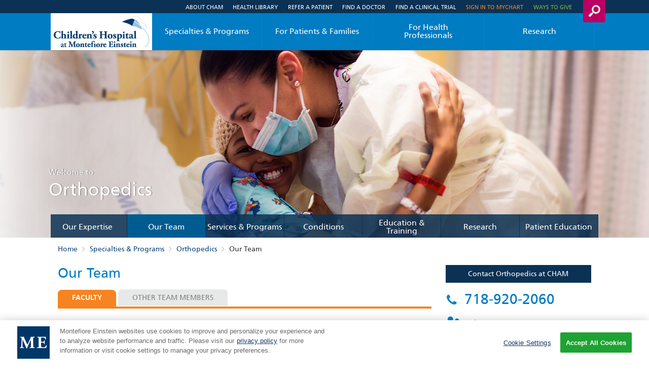

--- FILE ---
content_type: text/html; charset=utf-8
request_url: https://www.cham.org/specialties-and-programs/orthopedics/our-team
body_size: 34770
content:


<!DOCTYPE html>
<html id="htmlTag" xmlns="http://www.w3.org/1999/xhtml" lang="en">
<head id="Head1">
    <!--Copyright Bridgeline Digital, Inc. An unpublished work created in 2009. All rights reserved. This software contains the confidential and trade secret information of Bridgeline Digital, Inc. ("Bridgeline").  Copying, distribution or disclosure without Bridgeline's express written permission is prohibited-->
    <title>Pediatric Orthopedics—Our Team | The Children's Hospital at Montefiore</title>
<meta name="description" content="The Division of Pediatric Orthopedics at CHAM is renowned for leading-edge expertise, research and sensitivity to the needs of children and their families. " />
<meta name="keywords" content="Orthopaedics
Orthopedics
Scoliosis
Complex Pediatric Bone Disorders 
" />
<link media="ALL" rel="stylesheet" type="text/css" href="/Style%20Library/PageStyle/style-new.css?v=638883633420023949" />
<link media="Screen" rel="stylesheet" type="text/css" href="/Style%20Library/PageStyle/updates.css?v=639010270400000000" />
<link media="Screen" rel="stylesheet" type="text/css" href="/Style%20Library/PageStyle/overrides.css?v=638895693004990724" />
<link media="Screen" rel="stylesheet" type="text/css" href="/Style%20Library/PageStyle/alert2.css?v=638883633413264027" />
<link href="https://www.cham.org/specialties-and-programs/orthopedics/our-team" rel="canonical" /><script type="text/javascript" src="//code.jquery.com/jquery-3.7.1.min.js"></script>
<script type="text/javascript" src="https://ajax.googleapis.com/ajax/libs/jqueryui/1.11.1/jquery-ui.min.js"></script>
<script type="text/javascript" src="/js/CustomTrackingScript.js?v=638670192220000000"></script>
<script type="text/javascript" src="/Script%20Library/PageScripts/common.js?v=639010270380000000"></script>
<script type="text/javascript" src="/Script%20Library/PageScripts/easyzoom.js?v=639010270380000000"></script>
<script type="text/javascript" src="/Script%20Library/PageScripts/modernizr.js?v=639010270380000000"></script>
<script type="text/javascript" src="/Script%20Library/PageScripts/slider.js?v=639010270380000000"></script>
<script type="text/javascript" src="/Script%20Library/PageScripts/jssor.slider.min.js?v=638883633401884285"></script>
<script type="text/javascript" src="/Script%20Library/PageScripts/cham-gtm.js?v=638883633392634401"></script>
<script type="text/javascript" src="/Script%20Library/PageScripts/new_cham_donate_js.js?v=638883633405134250"></script>
<script type="text/javascript" src="/Script%20Library/PageScripts/chatbot.js?v=638883633392854482"></script>
<script type="text/javascript" src="/Script%20Library/PageScripts/titlefix.js?v=638883633406834173"></script>
<script type="text/javascript" src="/Script%20Library/PageScripts/ctaTracking.js?v=638883633394984434"></script>
<script type="text/javascript" src="/Script%20Library/PageScripts/clean_space_on_fad-v1.js?v=638883633393334862"></script>
<script type="text/javascript" src="/Script%20Library/OneTrust/OneTrust.js?v=638883633389894516"></script>
<script type="text/javascript" src="/Script%20Library/PageScripts/nav-fix.js?v=638883633404904236"></script>
<script type="text/javascript" src="/js/form_validation.js?v=638670192220000000"></script>
<script type="text/javascript">
//<![CDATA[
var publicSiteUrl='https://www.cham.org/';
var editorContext='SiteEditor';
var basePageType='basepage';
var pageState='View';
var jSpinnerUrl='/iapps_images/spinner.gif';
var jRotatingCube='/iapps_images/loading-spinner.gif';
var jWebApiRoutePath='api';
var PageId='e47a5244-ecf6-4368-8a65-bcebea9afd6d';
var WorkflowId='';
var ReferrerTypeId='8';
var ReferrerUrl='specialties-and-programs/orthopedics/our-team/our-team';

var siteId = '8039ce09-e7da-47e1-bcec-df96b5e411f4';var swgif = '/Tracking/WebPageEventLogger.axd';
function Forms_OnCallbackError() { abortFormRequest = true;}
function Forms_OnCallbackComplete() { FormContainer_OnCallbackComplete(); }
//]]>
</script>

<script type="module" src="https://cdn.jsdelivr.net/npm/@bridgeline-digital/hawksearch-handlebars-ui@6.3.5/dist/hawksearch-handlebars-ui.min.js"></script>
<script type="text/javascript">
    addEventListener('hawksearch:loaded', () => {
        HawkSearch.init({
            clientId: '97781e6f1a6a4d42bf5e0e19e9d43c5f',
            search: {
                url: "/search",		// Url to your site's search page
                endpointUrl: "https://childrenshospitalatmontefiorecham.searchapi-na.hawksearch.com",
                itemTypes: {
                    default: "content"
                },
            },
            recommendations: {
                endpointUrl: "https://childrenshospitalatmontefiorecham.recs-na.hawksearch.com"       // Url of the Recommendations API in the Hawksearch DEV environment
            },
            tracking: {
                enabled: true,
                endpointUrl: "https://childrenshospitalatmontefiorecham.tracking-na.hawksearch.com"   // Url of the Tracking API in the Hawksearch DEV environment
            },
            urlPrefixes: {
                assets: "https://www.cham.org",
                content: "https://www.cham.org"
            },
            css: {
                customStyles: '/Style Library/PageStyle/hawksearch.css'
            },
            components: {
                "autocomplete": {
                    template: `
                        <div class="autocomplete">
                            <div class="row">
                                {{#if products.results.length}}
                                    {{#if (or categories.results.length content.results.length queries.results.length productSuggestedQueries.results.length contentSuggestedQueries.results.length)}}
                                    <div class="column column--12">
                                    {{else}}
                                    <div class="column column--12">
                                    {{/if}}
                                        <span class="autocomplete__title autocomplete__title--products">{{products.title}}</span>
                                        <div class="row autocomplete__products">
                                            {{#each products.results}}
                                                <div class="column column--12 column-sm--4">
                                                    <div class="autocomplete__product">
                                                        <a hawksearch-product="{{id}}" href="{{url}}" class="autocomplete__product__image">
                                                            <img hawksearch-image src="{{imageUrl}}" alt="" />
                                                        </a>
                                                        <span class="autocomplete__product__title">
                                                            <a hawksearch-product="{{id}}" href="{{url}}">{{getTitleHTML attributes}}</a>
                                                        </span>
                                                        {{#if rating}}
                                                            <hawksearch-rating rating="{{rating}}"></hawksearch-rating>
                                                        {{/if}}
                                                        {{#unless (eq price undefined)}}
                                                            <div class="autocomplete__product__price" itemprop="offers" itemtype="http://schema.org/Offer" itemscope>
                                                                {{#if (lt salePrice price)}}
                                                                    <span class="autocomplete__product__price__original">{{currency price}}</span>
                                                                    <span class="autocomplete__product__price__current" itemprop="price">{{currency salePrice}}</span>
                                                                {{else}}
                                                                    <span class="autocomplete__product__price-__current" itemprop="price">{{currency price}}</span>
                                                                {{/if}}
                                                            </div>
                                                        {{/unless}}
                                                        <hawksearch-variant-selector></hawksearch-variant-selector>
                                                    </div>
                                                </div>
                                            {{/each}}
                                        </div>
                                    </div>
                                {{/if}}
                                {{#if (or categories.results.length content.results.length queries.results.length productSuggestedQueries.results.length contentSuggestedQueries.results.length)}}
                                    {{#if products.results.length}}
                                    <div class="column column--12">
                                    {{else}}
                                    <div class="column column--12">
                                    {{/if}}
                                        {{#if productSuggestedQueries.results.length}}
                                            <span class="autocomplete__title autocomplete__title--queries">{{productSuggestedQueries.title}}</span>
                                            <ul class="autocomplete__list">
                                                {{#each productSuggestedQueries.results}}
                                                    <li>
                                                        <a hawksearch-query="{{query}}" href="{{url}}">{{query}}</a>
                                                    </li>
                                                {{/each}}
                                            </ul>
                                        {{/if}}
                                        {{#if contentSuggestedQueries.results.length}}
                                            <span class="autocomplete__title autocomplete__title--queries">{{contentSuggestedQueries.title}}</span>
                                            <ul class="autocomplete__list">
                                                {{#each contentSuggestedQueries.results}}
                                                    <li>
                                                        <a hawksearch-query="{{query}}" href="{{url}}">{{query}}</a>
                                                    </li>
                                                {{/each}}
                                            </ul>
                                        {{/if}}
                                        {{#if categories.results.length}}
                                            <span class="autocomplete__title autocomplete__title--categories">{{categories.title}}</span>
                                            <ul class="autocomplete__list">
                                                {{#each categories.results}}
                                                    <li>
                                                        <a hawksearch-category-field="{{field}}" hawksearch-category-value="{{value}}" href="{{url}}">{{html title}}</a>
                                                    </li>
                                                {{/each}}
                                            </ul>
                                        {{/if}}
                                        {{#if content.results.length}}
                                            <span class="autocomplete__title autocomplete__title--content">{{content.title}}</span>
                                            <ul class="autocomplete__list">
                                                {{#each content.results}}
                                                    <li>
                                                        <a hawksearch-content="{{id}}" href="{{url}}">{{html title}}</a>
                                                    </li>
                                                {{/each}}
                                            </ul>
                                        {{/if}}
                                        {{#if queries.results.length}}
                                            <span class="autocomplete__title autocomplete__title--queries">{{queries.title}}</span>
                                            <ul class="autocomplete__list">
                                                {{#each queries.results}}
                                                    <li>
                                                        <a hawksearch-query="{{query}}" href="{{url}}">{{query}}</a>
                                                    </li>
                                                {{/each}}
                                            </ul>
                                        {{/if}}
                                    </div>
                                {{/if}}
                            </div>
                            <div class="autocomplete__view-all">
                                <a hawksearch-view-all>View All</a>
                            </div>
                        </div>
                    `
                },
                "facets-list": {
                    strings: {
                        heading: "Filter"
                    }
                },
                "pagination": {
                    template: `
                        <div class="pagination">
                            {{#if strings.summary}}
                                <div class="pagination__summary">{{strings.summary}}</div>
                            {{/if}}
                            <div class="pagination__pages">
                                {{#if displayFirstLink}}
                                    <!--<span hawksearch-page="1" class="link pagination__page pagination__page--first" title="{{strings.first}}">
                                        First
                                    </span>-->
                                {{/if}}
                                {{#if displayPreviousLink}}
                                    <a hawksearch-page="{{subtract page 1}}" rel="prev" href="{{pageUrl (subtract page 1)}}" class="pagination__page pagination__page--previous" title="{{strings.previous}}">
                                        Previous
                                    </a>
                                {{/if}}
                                {{#each pages}}
                                    {{#if (eq this @root.page)}}
                                        <span class="pagination__page pagination__page--selected">{{this}}</span>
                                    {{else}}
                                        <a hawksearch-page="{{this}}" href="{{pageUrl this}}" class="pagination__page">{{this}}</a>
                                    {{/if}}
                                {{/each}}
                                {{#if displayNextLink}}
                                    <a hawksearch-page="{{add page 1}}" rel="next" href="{{pageUrl (add page 1)}}" class="pagination__page pagination__page--next" title="{{strings.next}}">
                                        Next
                                    </a>
                                {{/if}}
                                <!--{{#if displayLastLink}}
                                    <span hawksearch-page="{{totalPages}}" class="link pagination__page pagination__page--last" title="{{strings.last}}">
                                        Last
                                    </span>
                                {{/if}}-->
                            </div>
                        </div>
                    `
                },
                "search-field": {
                    strings: {
                        placeholder: "Enter Search"
                    },
                    template: `
                        <div class="search-field">
                            <div class="search-field-wrapper">
                                <input id="search-field" type="text" hawksearch-input value="{{query}}" placeholder="{{strings.placeholder}}" />
                                <a class="button-link" href="#" tabindex="0" onclick="reissueSearchSpecific('header');">Search</a>
                            </div>
                            <hawksearch-autocomplete></hawksearch-autocomplete>
                        </div>
                    `
                },
                "search-results": {
                    template: `
                        <hawksearch-modified-query></hawksearch-modified-query>
                        <hawksearch-query-suggestions></hawksearch-query-suggestions>
                        <div class="row">
                            <div class="column column--12 column-md--3 left-container">
                                <hawksearch-content-zone name="LeftTop"></hawksearch-content-zone>
                                <div hawksearch-facet-heading="" class="facet__heading">
                                    Results per Page
                                </div>
                                <hawksearch-page-size></hawksearch-page-size>
                                <div hawksearch-facet-heading="" class="facet__heading">
                                    Sort By
                                </div>
                                <hawksearch-sorting></hawksearch-sorting>
                                <hawksearch-facets-list></hawksearch-facets-list>
                                <hawksearch-content-zone name="LeftBottom"></hawksearch-content-zone>
                            </div>
                            <div class="column column--12 column-md--9">
                                <div class="row search-again">
                                    <div class="column">
                                        <div class="siderail-container">
                                            <div class="conditions-search">
                                                <h2 class="h5 uppercase light">Search Again</h2>
                                                <input type="text" placeholder="Enter Search" id="search-again" onkeydown=reissueSearch(event); value="{{getQuery}}">
                                                <p><a class="button-link pink full-width bottom-margin compact" href="#" tabindex="0" onclick="reissueSearchSpecific('again');">Search</a></p>
                                            </div>
                                        </div>
                                    </div>
                                </div>
                                <hawksearch-content-zone name="Top"></hawksearch-content-zone>
                                <hawksearch-content-zone name="Top2"></hawksearch-content-zone>
                                <hawksearch-tabs></hawksearch-tabs>
                                <hawksearch-selected-facets></hawksearch-selected-facets>
                                <div class="row results-container">
                                    <div class="column column--12">
                                        <hawksearch-pagination></hawksearch-pagination>
                                    </div>
                                </div>
                                <hawksearch-search-results-list></hawksearch-search-results-list>
                                <hawksearch-content-zone name="Bottom"></hawksearch-content-zone>
                                <hawksearch-content-zone name="Bottom2"></hawksearch-content-zone>
                                <div class="row">
                                    <div class="column column--12">
                                        <hawksearch-pagination></hawksearch-pagination>
                                    </div>
                                </div>
                            </div>
                        </div>
                    `
                },
                "search-results-item": {
                    template: `
                        <div class="search-results-list__item search-results-list__item--{{type}}">
                            {{#if pinned}}
                                <span class="search-results-list__item__pin">
                                    <hawksearch-icon name="star"></hawksearch-icon>
                                </span>
                            {{/if}}
                            {{#if (eq type "product")}}
                                {{#if (lt salePrice price)}}
                                    <span class="search-results-list__item__sale-indicator">{{strings.sale}}</span>
                                {{/if}}
                                <a hawksearch-link href="{{url}}" class="search-results-list__item__image" aria-label="{{title}}">
                                    <img hawksearch-image src="{{imageUrl}}" alt="" />
                                </a>
                                <div class="search-results-list__item__title">
                                    <a hawksearch-link href="{{url}}">{{getTitle attributes}}</a>
                                </div>
                                {{#if rating}}
                                    <hawksearch-rating rating="{{rating}}"></hawksearch-rating>
                                {{/if}}
                                {{#unless (eq price undefined)}}
                                    <div class="search-results-list__item__price" itemprop="offers" itemtype="http://schema.org/Offer" itemscope>
                                        {{#if (lt salePrice price)}}
                                            <span class="search-results-list__item__price__original">{{currency price}}</span>
                                            <span class="search-results-list__item__price__current" itemprop="price">{{currency salePrice}}</span>
                                        {{else}}
                                            <span class="search-results-list__item__price-__current" itemprop="price">{{currency price}}</span>
                                        {{/if}}
                                    </div>
                                {{/unless}}
                                <hawksearch-variant-selector></hawksearch-variant-selector>
                            {{else}}
                                <div class="row">
                                    {{#if (isDoctor attributes)}}
                                      {{#if attributes.photourl}}
                                            <div class="column column--12 column-sm--2">
                                                <figure class="headshot">
                                                    <img hawksearch-image src="{{attributes.photourl}}" alt="" />
                                                </figure>
                                            </div>
                                        {{/if}}
                                        {{#if attributes.photourl}}
                                        <div class="column column--12 column-sm--10 flex-align-self-sm-center">
                                        {{else}}
                                        <div class="column column--12 flex-align-self-sm-center">
                                        {{/if}}
                                            <div class="search-results-list__item__title">
                                                <a hawksearch-link href="{{url}}">{{getTitle attributes}}</a>
                                            </div>
                                            {{#if attributes.academictitle}}
                                            <div class="search-results-list__item__academictitle">
                                                {{attributes.academictitle}}
                                            </div>
                                            {{/if}}
                                            <div class="view">
                                                <a hawksearch-link" href="{{url}}">View Full Profile</a>
                                            </div>
                                        </div>
                                    {{else}}
                                        {{#if imageUrl}}
                                            <div class="column column--12 column-sm--4">
                                                <a hawksearch-link href="{{url}}">
                                                    <img hawksearch-image src="{{imageUrl}}" alt="" />
                                                </a>
                                            </div>
                                        {{/if}}
                                        {{#if imageUrl}}
                                        <div class="column column--12 column-sm--8 flex-align-self-sm-center">
                                        {{else}}
                                        <div class="column column--12 flex-align-self-sm-center">
                                        {{/if}}
                                            <div class="search-results-list__item__title">
                                                <a hawksearch-link href="{{url}}">{{getTitle attributes}}</a>
                                            </div>
                                            {{#if description}}
                                            <div class="search-results-list__item__description">
                                                <p>{{formatDescription description 200}}</p>
                                            </div>
                                            {{/if}}
                                        </div>
                                    {{/if}}
                                </div>
                            {{/if}}
                        </div>
                    `
                },
                "tabs": {
                    template: `
                        <div class="tabs__wrapper">
                            <ul class="tabs{{attribute ' tabs--list' (gt tabs.length 4)}}">
                            <li class="tabs__item{{checkTabs 'All'}}" hawksearch-tab-value="{{value}}">All</li>
                                {{#each tabs}}
                                    <li class="tabs__item{{checkTabs value}}" hawksearch-tab-value="{{value}}">
                                        {{title}}
                                        {{#if @root.displayCount}}({{count}}){{/if}}
                                    </li>
                                {{/each}}
                            </ul>
                        </div>
                    `
                }
            }
        });
    });
    addEventListener("hawksearch:initialized", (event) => {
        addEventListener("hawksearch:after-search-executed", (event) => {
            const searchResponse = event.detail;
            sessionStorage.setItem("hawksearch-keyword", searchResponse.Keyword);
        });
        HawkSearch.handlebars.registerHelper("getKeyword", function () {
            if (sessionStorage.getItem("hawksearch-keyword")) {
                return sessionStorage.getItem("hawksearch-keyword");
            }
            return "";
        });
        HawkSearch.handlebars.registerHelper('checkTabs', function (tabName) {
            if (tabName === 'All' && !HawkSearch.searchRequest.facets?.type) {
                return ' tabs__item--selected';
            }
            if (HawkSearch.searchRequest.facets?.type?.length === 1) {
                if (HawkSearch.searchRequest.facets?.type[0] === tabName) {
                    return ' tabs__item--selected';
                }
            }
            return '';
        });
        HawkSearch.handlebars.registerHelper("formatPhone", function (phone) {
            if (phone) {
                if (phone[0]) {
                    const digits = phone[0].replace(/\D/g, '');
                    if (digits.length !== 10) {
                        return phone;
                    }
                    return '${digits.slice(0, 3)}.${digits.slice(3, 6)}.${digits.slice(6)}';
                }
            }
            return phone;
        });
        HawkSearch.handlebars.registerHelper("getSpecialties", function (specialties) {
            let html = "<ul class=\"specialties\">";
            specialties.forEach(specialty => {
                html += "<li>" + specialty + "</li>";
            });
            html += "</ul>";
            return html;
        });
        HawkSearch.handlebars.registerHelper("getQuery", function () {
            if (HawkSearch?.searchResponse?.query) return HawkSearch.searchResponse.query;
            return '';
        });
        HawkSearch.handlebars.registerHelper("getTitle", function (attributes) {
            if (attributes?.titletag)
                if (attributes.titletag[0])
                    return attributes.titletag;
            return attributes.title;
        });
        HawkSearch.handlebars.registerHelper("getTitleHTML", function (attributes) {
            if (attributes?.titletag)
                if (attributes.titletag[0])
                    return HawkSearch.handlebars.helpers.html(attributes.titletag);
            return HawkSearch.handlebars.helpers.html(attributes.title);
        });
        HawkSearch.handlebars.registerHelper("isDoctor", function (attributes) {
            if (attributes?.type[0] === "Doctors") return true;
            return false;
        });
        HawkSearch.handlebars.registerHelper("formatDescription", function (description, maxLength) {
            if (description.length <= maxLength) return description;
            let truncated = description.slice(0, maxLength);
            let lastSpace = truncated.lastIndexOf(" ");
            if (lastSpace > 0) {
                truncated = truncated.slice(0, lastSpace);
            }
            truncated = truncated.replace(/[,]+\s*$/, '');
            if (!truncated.endsWith('.')) {
                truncated += "...";
            }
            return truncated;
        });
    });
</script><!-- Google Tag Manager -->
<script>(function(w,d,s,l,i){w[l]=w[l]||[];w[l].push({'gtm.start':
new Date().getTime(),event:'gtm.js'});var f=d.getElementsByTagName(s)[0],
j=d.createElement(s),dl=l!='dataLayer'?'&l='+l:'';j.async=true;j.src=
'https://www.googletagmanager.com/gtm.js?id='+i+dl;f.parentNode.insertBefore(j,f);
})(window,document,'script','dataLayer','GTM-TZ4B4K7');</script>
<!-- End Google Tag Manager --><meta id="handheldFriendly" name="HandheldFriendly" content="True" /><meta id="mobileOptimized" name="MobileOptimized" content="320" /><meta id="clearType" http-equiv="cleartype" content="on" /><meta id="viewport" name="viewport" content="width=device-width, initial-scale=1, maximum-scale=1, user-scalable=no" /><link id="baseCss" rel="stylesheet" type="text/css" href="/Style%20Library/PageStyle/base.css" /><link id="responsiveCss" rel="stylesheet" type="text/css" href="/Style%20Library/PageStyle/responsive.css" media="screen and (min-width: 21.333em)" />
<!--[if (lt IE 9) & (!IEMobile)]>
<link id="ielt9css" rel="stylesheet" type="text/css" href="/Style%20Library/PageStyle/lateIE.css" />
<![endif]-->
<link id="favicon" rel="shortcut icon" href="../../favicon.ico" type="image/x-icon" /><link id="iPhoneTouchIcon" rel="apple-touch-icon" href="../../cham-touch-icon-iphone.png" /><link id="iPadTouchIcon" rel="apple-touch-icon" sizes="76x76" href="../../cham-touch-icon-ipad.png" /><link id="iPhoneRetinaTouchIcon" rel="apple-touch-icon" sizes="120x120" href="../../cham-touch-icon-iphone-retina.png" /><link id="iPadRetinaTouchIcon" rel="apple-touch-icon" sizes="152x152" href="../../cham-touch-icon-ipad-retina.png" /><script>(function (w, d, s, l, i) {
w[l] = w[l] || []; w[l].push({
'gtm.start':
new Date().getTime(), event: 'gtm.js'
}); var f = d.getElementsByTagName(s)[0],
j = d.createElement(s), dl = l != 'dataLayer' ? '&l=' + l : ''; j.async = true; j.src =
'//www.googletagmanager.com/gtm.js?id=' + i + dl; f.parentNode.insertBefore(j, f);
})(window, document, 'script', 'dataLayer', 'xyz-0000');</script>
<meta name="iapps:tag:search-preview" content="0" />
                              <script>!function(a){var e="https://s.go-mpulse.net/boomerang/",t="addEventListener";if("False"=="True")a.BOOMR_config=a.BOOMR_config||{},a.BOOMR_config.PageParams=a.BOOMR_config.PageParams||{},a.BOOMR_config.PageParams.pci=!0,e="https://s2.go-mpulse.net/boomerang/";if(window.BOOMR_API_key="NP8Q5-P5V8L-DS5SC-G5XJZ-X7RMF",function(){function n(e){a.BOOMR_onload=e&&e.timeStamp||(new Date).getTime()}if(!a.BOOMR||!a.BOOMR.version&&!a.BOOMR.snippetExecuted){a.BOOMR=a.BOOMR||{},a.BOOMR.snippetExecuted=!0;var i,_,o,r=document.createElement("iframe");if(a[t])a[t]("load",n,!1);else if(a.attachEvent)a.attachEvent("onload",n);r.src="javascript:void(0)",r.title="",r.role="presentation",(r.frameElement||r).style.cssText="width:0;height:0;border:0;display:none;",o=document.getElementsByTagName("script")[0],o.parentNode.insertBefore(r,o);try{_=r.contentWindow.document}catch(O){i=document.domain,r.src="javascript:var d=document.open();d.domain='"+i+"';void(0);",_=r.contentWindow.document}_.open()._l=function(){var a=this.createElement("script");if(i)this.domain=i;a.id="boomr-if-as",a.src=e+"NP8Q5-P5V8L-DS5SC-G5XJZ-X7RMF",BOOMR_lstart=(new Date).getTime(),this.body.appendChild(a)},_.write("<bo"+'dy onload="document._l();">'),_.close()}}(),"".length>0)if(a&&"performance"in a&&a.performance&&"function"==typeof a.performance.setResourceTimingBufferSize)a.performance.setResourceTimingBufferSize();!function(){if(BOOMR=a.BOOMR||{},BOOMR.plugins=BOOMR.plugins||{},!BOOMR.plugins.AK){var e=""=="true"?1:0,t="",n="clpi24yxgqvjc2lpwkha-f-25c26b1bf-clientnsv4-s.akamaihd.net",i="false"=="true"?2:1,_={"ak.v":"39","ak.cp":"1132635","ak.ai":parseInt("671176",10),"ak.ol":"0","ak.cr":9,"ak.ipv":4,"ak.proto":"h2","ak.rid":"125f25d6","ak.r":42312,"ak.a2":e,"ak.m":"dscb","ak.n":"essl","ak.bpcip":"18.222.141.0","ak.cport":56032,"ak.gh":"23.52.41.145","ak.quicv":"","ak.tlsv":"tls1.3","ak.0rtt":"","ak.0rtt.ed":"","ak.csrc":"-","ak.acc":"","ak.t":"1768927886","ak.ak":"hOBiQwZUYzCg5VSAfCLimQ==+aNsqTdOI9q/Lit0yPIQ7cqwf7Gz6bf1xKe6GfCJ/adLJr5lOPoc8GabBnVod1O4/kBWEygE/c/LSk15f3xM3fEXIoY0ZcFlFQq0yDYimYoFtsLVK/NvZxIYQydnB8qyutWkWhY5UjjfxdU/1aP9puY2Ny45AgZTOJTyGO1XTNM8KF73mA0Q/Ozflov6R0ECXys2Z/Svczwa+6EESd0FObjMqSTJr3MtsHg1E0mW4S8+WcX6BQcW/CL8sCVHCbneoDSCGRGlXFBK1aVbmnrn5CAKsX0aqWxE4rWDKYA82KOWscbp1yUsYo2Q5IfCrZm3EUTY2HZtzv+1ldE9hGf5wH7ofKWD7ONjuK6TQz0ZLnXUPMKckG2Gl3RKrTO4rpdwPYbDBK0P10pbK34aDd2mnc9f54UyOlSdE9iw2G7LNWc=","ak.pv":"15","ak.dpoabenc":"","ak.tf":i};if(""!==t)_["ak.ruds"]=t;var o={i:!1,av:function(e){var t="http.initiator";if(e&&(!e[t]||"spa_hard"===e[t]))_["ak.feo"]=void 0!==a.aFeoApplied?1:0,BOOMR.addVar(_)},rv:function(){var a=["ak.bpcip","ak.cport","ak.cr","ak.csrc","ak.gh","ak.ipv","ak.m","ak.n","ak.ol","ak.proto","ak.quicv","ak.tlsv","ak.0rtt","ak.0rtt.ed","ak.r","ak.acc","ak.t","ak.tf"];BOOMR.removeVar(a)}};BOOMR.plugins.AK={akVars:_,akDNSPreFetchDomain:n,init:function(){if(!o.i){var a=BOOMR.subscribe;a("before_beacon",o.av,null,null),a("onbeacon",o.rv,null,null),o.i=!0}return this},is_complete:function(){return!0}}}}()}(window);</script></head>
<body id="bodyTag">
    <!-- Google Tag Manager (noscript) -->
<noscript><iframe src="https://www.googletagmanager.com/ns.html?id=GTM-TZ4B4K7"
height="0" width="0" style="display:none;visibility:hidden"></iframe></noscript>
<!-- End Google Tag Manager (noscript) -->
    
    <form method="post" action="/specialties-and-programs/orthopedics/our-team" onsubmit="javascript:return WebForm_OnSubmit();" id="form1">
<div class="aspNetHidden">
<input type="hidden" name="__EVENTTARGET" id="__EVENTTARGET" value="" />
<input type="hidden" name="__EVENTARGUMENT" id="__EVENTARGUMENT" value="" />

</div>

<script type="text/javascript">
//<![CDATA[
var theForm = document.forms['form1'];
function __doPostBack(eventTarget, eventArgument) {
    if (!theForm.onsubmit || (theForm.onsubmit() != false)) {
        theForm.__EVENTTARGET.value = eventTarget;
        theForm.__EVENTARGUMENT.value = eventArgument;
        theForm.submit();
    }
}
//]]>
</script>


<script src="https://ajax.aspnetcdn.com/ajax/4.6/1/WebForms.js" type="text/javascript"></script>
<script type="text/javascript">
//<![CDATA[
window.WebForm_PostBackOptions||document.write('<script type="text/javascript" src="/WebResource.axd?d=oCKj8IvNuIk7gy1HJUatdrxc44YP4nQWME8Wxdd6DGPnke3qspDXbthnORZlPAcXN7_u1xDrkIusxuRK-nyT4HeVlao1&amp;t=638901397900000000"><\/script>');//]]>
</script>



<script type="text/javascript">
//<![CDATA[
var jTemplateType='0';var loadedFromVersion='False';//]]>
</script>
<script type="text/javascript">
//<![CDATA[
window.ComponentArt_Atlas=1;window.ComponentArt_Fw35=1;
//]]>
</script>

<script src="https://ajax.aspnetcdn.com/ajax/4.6/1/MicrosoftAjax.js" type="text/javascript"></script>
<script type="text/javascript">
//<![CDATA[
(window.Sys && Sys._Application && Sys.Observer)||document.write('<script type="text/javascript" src="/ScriptResource.axd?d=C0-jv8mCc3YH01nQBjS-_7iqxAhQwr1PAupAXWe9c-BPPGUzsXZR04BVmo0GfZ6DYf-qRgRxNRrIK4XxIcCtMtvwYi2DvMZh8gSrkeCsXgxJzW1HtAy8NZq70TAxcfFSjb7b6N-fcCXIWvVYDR11RiosX1o1&t=5c0e0825"><\/script>');//]]>
</script>

<script src="https://ajax.aspnetcdn.com/ajax/4.6/1/MicrosoftAjaxWebForms.js" type="text/javascript"></script>
<script type="text/javascript">
//<![CDATA[
(window.Sys && Sys.WebForms)||document.write('<script type="text/javascript" src="/ScriptResource.axd?d=CkWDPtA3hXBHN7AqG5hE3AqHF3VpqsYHc2CORuy9yY-68UdbUfqEq988tjrPIpe-j_OLXO-j30fU7S3eQMTXmXucYiW4XyTEgu6YEG0ouvBlwMiFFZrNJMo6VfqMY2-D_9TN8uAlpOAtlcy_A1FeI5E3pNtBAkyeM0UpNdqXkUDtx89Z0&t=5c0e0825"><\/script>');function WebForm_OnSubmit() {
ComponentArt_FormSubmitHandler(null, true);
return true;
}
//]]>
</script>

        <script type="text/javascript">
//<![CDATA[
Sys.WebForms.PageRequestManager._initialize('scriptManager', 'form1', [], [], [], 90, '');
//]]>
</script>

        
        
        

<script type="text/javascript">
    $(document).ready(function () {
        $(".team-details").each(function () {
            if (!$(this).text().trim().length) {
                $(this).hide();
            }
        });
    });
</script>

<!-- Google Tag Manager -->
<noscript>
    <iframe src="//www.googletagmanager.com/ns.html?id=xyz-0000"
        height="0" width="0" style="display: none; visibility: hidden"></iframe>
</noscript>
<!-- End Google Tag Manager -->
<script>
    function doConditionSearch(elm) {
        var keyword = $('#' + elm).val();
        window.location = "/search" + "?t=Health%20Information&q=" + keyword;
    }
</script>
<header class="main-header" role="banner">
    <div class="top-bar">
        <div class="utilities">
            <div class="site-search">
                <a href="javascript:void(0)" class="hiddenTriggerClick search-toggle" aria-label="search button"><span class="sr-only">Search</span></a>
                <div class="hiddenContent form-search">
                        
                        <div class="row search-fieldset">
                            <div class="column x-sm-24">
                                <hawksearch-search-field></hawksearch-search-field>
                            </div>
                        </div>
                        
                    <div class="row search-drop-content"></div>
                </div>
                <div id="ctl01_Header_hnUtilityNavigation" class="CLMenuDataView">
	<nav class="utility-nav"><ul>
    <li><a href="/about-cham" aria-haspopup="true" aria-expanded="false">About CHAM</a><ul>
        <li><a href="/about-cham/who-we-are">Who We Are</a></li>
        <li><a href="/about-cham/our-mission">Our Mission</a></li>
        <li><a href="/about-cham/our-values">Our Values</a></li>
        <li><a href="/for-health-professionals/cham-leadership">CHAM Leadership</a></li>
        <li><a href="/about-cham/in-the-community">In the Community</a></li>
        <li><a href="/about-cham/cham-mentions">CHAM Mentions</a></li>
        <li><a href="/about-cham/bronx-locations">Bronx Locations</a></li>
        <li><a href="/about-cham/us-news-world-report">US News & World Report</a></li>
      </ul>
    </li>
    <li><a href="/health-library" aria-haspopup="true" aria-expanded="false">Health Library</a><ul>
        <li><a href="/health-library">Patient Health Library</a></li>
      </ul>
    </li>
    <li><a href="/for-health-professionals/refer-a-patient" aria-haspopup="true" aria-expanded="false">Refer a Patient</a></li>
    <li><a href="/patients-families/find-a-doctor" aria-haspopup="true" aria-expanded="false">Find a Doctor</a></li>
    <li><a href="/find-a-clinical-trial" aria-haspopup="true" aria-expanded="false">Find a Clinical Trial </a></li>
    <li><a href="https://mychart.montefiore.org/mychart/Authentication/Login" aria-haspopup="true" aria-expanded="false" class="brand-orange">SIGN IN TO MYCHART</a></li>
    <li><a href="/ways-to-give" aria-haspopup="true" aria-expanded="false" class="brand-green">Ways to Give</a><ul>
        <li><a href="/ways-to-give/volunteer">Volunteer</a></li>
        <li><a href="/ways-to-give/volunteering-at-cham">Volunteering at CHAM</a></li>
        <li><a href="/ways-to-give/why-support-montefiore">Why Support Montefiore</a></li>
        <li><a href="/ways-to-give/donate">Donate</a></li>
      </ul>
    </li>
  </ul></nav><input name="ctl01$Header$hnUtilityNavigation$ctl01_Header_hnUtilityNavigationCallBack_ClientValues" type="hidden" id="ctl01_Header_hnUtilityNavigationCallBack_ClientValues" value="0^^" />
</div>
            </div>
        </div>
    </div>
    <div class="header-content">
        <a href="/" class="main-logo">
            <img src='/Image Library/Global Assets/CHAM_at_Montefiore_Einstein_Logo_322px.png' alt="Logo for The Children’s Hospital at Montefiore" /></a>
        <a href="javascript:void(0)" class="main-nav-toggle" aria-label="menu navigation toggle"><span class="sr-only">Toggle menu</span></a>
        <div id="ctl01_Header_GlobalNav" class="main-nav">
	<nav role="navigation"><ul class="main"><li><a href="/specialties-programs" aria-haspopup="true" aria-expanded="false">Specialties & Programs</a><ul class="mega-menu pediatric"><div class="menu-row main"><li><a href="/specialties-programs/pediatric-specialties">Pediatric Specialties</a><ul>
            <div class="submenu-row">
          <li><span class="flyout"><a href="/specialties-programs/pediatric-specialties/view-specialties">View Specialties </a></span></li><li><span class="flyout"><a href="/specialties-and-programs/adolescent-medicine/our-expertise">Adolescent Medicine (Gynecology, Menstrual disorders, Contraception, Eating disorders, Obesity)</a></span></li><li><span class="flyout"><a href="/specialties-and-programs/allergy-immunology/our-expertise">Allergy and Immunology</a></span></li><li><span class="flyout"><a href="/specialties-and-programs/anesthesiology">Anesthesiology</a></span></li><li><span class="flyout"><a href="/specialties-and-programs/cardiology-heart/our-expertise">Cardiology (Heart)</a></span></li><li><span class="flyout"><a href="/specialties-and-programs/cardiology-heart/our-expertise">Cardiothoracic Surgery (Heart)</a></span></li><li><span class="flyout"><a href="/specialties-and-programs/community-and-population-health/our-expertise">Community and Population Health</a></span></li><li><span class="flyout"><a href="/specialties-programs/pediatric-specialties/craniofacial-surgery">Craniofacial Surgery</a></span></li><li><span class="flyout"><a href="/specialties-and-programs/critical-care-medicine/our-expertise">Critical Care Medicine</a></span></li><li><span class="flyout"><a href="/specialties-and-programs/dentistry/our-expertise">Dentistry</a></span></li><li><span class="flyout"><a href="/specialties-and-programs/dermatology-skin/our-expertise">Dermatology (Skin Disorders)</a></span></li><li><span class="flyout"><a href="/specialties-and-programs/developmental-behavioral-pediatrics/our-expertise">Developmental Medicine (Developmental and Behavioral Pediatrics, Autism, ADHD, Developmental Delays and Mental Health)</a></span></li><li><span class="flyout"><a href="/specialties-and-programs/emergency-medicine/our-expertise">Emergency Medicine</a></span></li><li><span class="flyout"><a href="/specialties-and-programs/endocrinology-diabetes/our-expertise">Endocrinology & Diabetes</a></span></li><li><span class="flyout"><a href="/specialties-and-programs/fetal-medicine/our-expertise">Fetal Medicine (High Risk OB/GYN)</a></span></li><li><span class="flyout"><a href="/specialties-and-programs/gastroenterology-and-nutrition/our-expertise">Gastroenterology, Hepatology, and Nutrition (Inflammatory Bowel Disease, Liver Disease, Liver Transplant</a></span></li><li><span class="flyout"><a href="/specialties-and-programs/general-pediatrics/our-expertise">General Pediatrics (Academic General Pediatrics)</a></span></li><li><span class="flyout"><a href="/specialties-and-programs/genetics/our-expertise">Genetics (Inherited Diseases, Rare Diseases, Genetic Counseling)</a></span></li>
            </div>
          
            <div class="submenu-row">
          <li><span class="flyout"><a href="/specialties-and-programs/cardiology-heart">Heart</a></span></li><li><span class="flyout"><a href="/specialties-and-programs/pediatric-hematology-oncology-and-cellular-therapy/our-expertise">Pediatric Hematology, Oncology, and Cellular Therapy</a></span></li><li><span class="flyout"><a href="/specialties-programs/pediatric-specialties/hepatology-liver-disease">Hepatology (Liver Disease)</a></span></li><li><span class="flyout"><a href="/specialties-and-programs/hospital-medicine/our-expertise">Hospital Medicine</a></span></li><li><span class="flyout"><a href="/specialties-and-programs/infectious-diseases/our-expertise">Infectious Disease (Vaccines, Complex Infection and Antibiotic Management)</a></span></li><li><span class="flyout"><a href="/specialties-and-programs/neonatology/our-expertise">Neonatology (Premature and Sick Newborn Care)</a></span></li><li><span class="flyout"><a href="/specialties-and-programs/nephrology-kidney/our-expertise">Nephrology (Kidney Disease, Hypertension, Dialysis, Kidney Transplant)</a></span></li><li><span class="flyout"><a href="/specialties-and-programs/neurology/our-expertise">Neurology (Seizures, Neuromuscular and Brain Diseases, Muscular Dystrophy, Rhett Syndrome)</a></span></li><li><span class="flyout"><a href="/specialties-and-programs/neurosurgery/our-expertise">Neurosurgery</a></span></li><li><span class="flyout"><a href="/specialties-and-programs/ophthalmology-eyes/our-expertise">Ophthalmology (Eye and Vision)</a></span></li><li><span class="flyout"><a href="/specialties-and-programs/orthopedics/our-expertise">Orthopedics (Bones and Joints)</a></span></li><li><span class="flyout"><a href="/specialties-and-programs/otorhinolaryngology-ent/our-expertise">Otorhinolaryngology (Ears, Nose, Throat)</a></span></li><li><span class="flyout"><a href="/specialties-and-programs/psychiatry-child-adolescent/our-expertise">Psychiatry (Therapy for Mental Health Problems, Depression, Psychiatric Diseases)</a></span></li><li><span class="flyout"><a href="/specialties-and-programs/radiology/our-expertise">Radiology (X-rays, ultrasound, MRI, CT, interventional procedures)</a></span></li><li><span class="flyout"><a href="/specialties-and-programs/respiratory-sleep-medicine-lungs/our-expertise">Respiratory and Sleep Medicine (Lung and Breathing Problems, Asthma, Sleep Apnea)</a></span></li><li><span class="flyout"><a href="/specialties-and-programs/rheumatology/our-expertise">Rheumatology (Lupus, Juvenile Arthritis, Childhood Autoimmune Diseases)</a></span></li><li><span class="flyout"><a href="/specialties-and-programs/surgery/our-expertise">Surgery</a></span></li><li><span class="flyout"><a href="/specialties-and-programs/urology/our-expertise">Urology (Kidney, Ureter and Bladder)</a></span></li>
            </div>
          </ul></li></div><div class="menu-row menu-callout"><li><a href="/programs-centers">PROGRAMS & CENTERS</a><ul>
  <li>
    <figure>
      <img class="fancy" src="https://www.cham.org/Image Library/Global Navigation/Expertise and Programs/mega-menu-programs-and-centers-260x260.jpg" alt="PROGRAMS & CENTERS" title="PROGRAMS & CENTERS" />
    </figure><p> <span class="brand-pink"> <a style="color: #007cc3; font-weight: bold;" href="https://www.cham.org/programs-centers/programs-centers">View All Programs & Centers ></a> </span> </p></li>
</ul></li></div></ul></li><li><a href="/patients-families" aria-haspopup="true" aria-expanded="false">For Patients & Families</a><ul class="mega-menu"><div class="menu-row main"><li><a href="/patients-families/getting-here">Getting Here</a></li><li><a href="/patients-families/your-hospital-visit">Your Hospital Visit</a></li><li><a href="/patients-families/neighborhood-services">Neighborhood Services</a></li><li><a href="/patients-families/visitors">Visitors</a></li><li><a href="/patients-families/support-services">Support Services</a></li><li><a href="/patients-families/paying-for-your-visit">Paying For Your Visit</a></li><li><a href="/patients-families/faqs">FAQs</a></li><li><a href="/patients-families/find-a-doctor">Find A Doctor</a></li><li><a href="/patients-families/get-directions">Get Directions</a></li></div><div class="menu-row menu-callout">  <ul>    <li>      <figure>        <a href="">          <img src="https://www.cham.org/Image Library/Global Navigation/Patients and Families/patients-and-families-playroom-175x125.jpg" alt="<blank>" title="<blank>" />        </a>      </figure>      <a href="/"><blank></a>    </li>  </ul></div></ul></li><li><a href="/for-health-professionals" aria-haspopup="true" aria-expanded="false">For Health <span>Professionals</span></a><ul class="mega-menu menu-right"><div class="menu-row main"><li><a href="/for-health-professionals/refer-a-patient">Refer A Patient</a></li><li><a href="/for-health-professionals/residency-and-fellowship-at-the-children-s-hospital-at-montefiore">Residency and Fellowship at the Children’s Hospital at Montefiore </a></li><li><a href="/for-health-professionals/nursing-at-cham">Nursing At CHAM</a></li><li><a href="https://careers.montefiore.org/">Careers</a></li><li><a href="/for-health-professionals/staff-alumni-association">Staff & Alumni Association</a></li><li><a href="/for-health-professionals/quality-performance-improvement">Quality Improvement & Patient Safety</a></li><li><a href="/for-health-professionals/cham-leadership">CHAM Leadership</a></li><li><a href="/for-health-professionals/medical-student-education">Medical Student Education</a></li><li><a href="/for-health-professionals/clinical-pathways">Clinical Pathways</a></li></div><div class="menu-row menu-callout">  <ul>    <li>      <figure>        <a href="">          <img src="https://www.cham.org/Image Library/Global Navigation/For Health Professionals/for-health-professionals-175x125.jpg" alt="<blank>" title="<blank>" />        </a>      </figure>      <a href="/"><blank></a>    </li>  </ul></div></ul></li><li><a href="/research" aria-haspopup="true" aria-expanded="false">Research</a><ul class="mega-menu menu-right"><div class="menu-row main"><li><a href="/research/child-health-research-at-cham">Child Health Research at CHAM</a></li><li><a href="/research/improving-child-health-across-disciplines">Improving Child Health Across Disciplines</a></li><li><a href="/research/clinical-trials">Clinical Trials</a></li><li><a href="https://einsteinmed.edu/">Albert Einstein College Of Medicine</a></li><li><a href="https://www.cham.org/programs-centers/preventive-intervention-research-center-for-child-health-pirc">Preventive Intervention Research Center for Child Health (PIRC)</a></li><li><a href="/research/implement">IMPLEMENT</a></li></div><div class="menu-row menu-callout">  <ul>    <li>      <figure>        <a href="">          <img src="https://www.cham.org/Image Library/Global Navigation/Research/clinical-trials-and-research-175x125.jpg" alt="<blank>" title="<blank>" />        </a>      </figure>      <a href="/"><blank></a>    </li>  </ul></div></ul></li></ul></nav><input name="ctl01$Header$GlobalNav$ctl01_Header_GlobalNavCallBack_ClientValues" type="hidden" id="ctl01_Header_GlobalNavCallBack_ClientValues" value="0^^" />
</div>
    </div>
</header>


<style>
    #dvDesktop.secondary .secondrymain-nav ul.main li .mega-menu {
        display: none !important;
    }
</style>




<style>
    div.mobile-secondary-nav-container {
        display: none;
    }
</style>




<div class="hero hero-large">
    
    <div id="ctl01_PageBanner_PageBanner" class="freeXml">
	<div id="ctl01_PageBanner_PageBanner_ctl00" class="freeXml-container">
		<img src="https://www.cham.org/image%20library/page%20banners/orthopedics_1500x370.jpg" alt="Banner" />
	</div>
</div>
    <div class="hero-content-container">
        <div class="hero-content">
            <div class="page-title">
                
                <div id="ctl01_PageBanner_fwPageTitle" class="freeXML">
	<div id="ctl01_PageBanner_fwPageTitle_ctl00" class="freeXML-container">
		<p>Welcome to&nbsp;</p> <h1>Orthopedics</h1>
	</div>
</div>
            </div>
        </div>
    </div>
</div>
<div class="header-content secondary" id="dvDesktop" style="z-index:9;margin-bottom:1%;">
    <!-- START: SecondaryNavCustom -->
   <div id="ctl01_PageBanner_GlobalNav" class="secondrymain-nav" style="width:100%;">
	<nav role="navigation"><ul class="main"><li pageId="9726694b-242b-4e29-b0d5-8d2ccdcf1e23"><a href="/specialties-and-programs/orthopedics/our-expertise">Our Expertise</a><ul class="mega-menu pediatricSingle"><div class="customdivSingle"><div class="menu-row main"><li><a href="/specialties-and-programs/orthopedics/our-expertise/refer-a-patient">Refer A Patient</a></li></div></div></ul></li><li pageId="75bf7c21-b979-40af-919c-39a96bc4d11c"><a href="/specialties-and-programs/orthopedics/our-team">Our Team</a></li><li pageId="449aba34-6891-42da-865f-4e1f738d2f86"><a href="/specialties-and-programs/orthopedics/services-programs">Services & Programs</a><ul class="mega-menu pediatricSingle"><div class="customdivSingle"><div class="menu-row main"><li><a href="/specialties-and-programs/orthopedics/services-programs/scoliosis-surgery">Scoliosis Surgery</a></li></div></div></ul></li><li pageId="c5ea06c6-16aa-4030-bb28-66ffbfd45014"><a href="/specialties-and-programs/orthopedics/conditions">Conditions</a></li><li pageId="55194521-a858-43df-8579-30d772d55ae8"><a href="/specialties-and-programs/orthopedics/education-training">Education & Training</a></li><li pageId="88ade9ed-271c-4cf1-8549-aa9580aa51e7"><a href="/specialties-and-programs/orthopedics/research">Research</a></li><li pageId="d09770d0-c361-4d66-8430-ab23499f9953"><a href="/specialties-and-programs/orthopedics/patient-education">Patient Education</a></li></ul></nav><input name="ctl01$PageBanner$GlobalNav$ctl01_PageBanner_GlobalNavCallBack_ClientValues" type="hidden" id="ctl01_PageBanner_GlobalNavCallBack_ClientValues" value="0^^" />
</div>
    <!-- END: SecondaryNavCustom -->
</div>
<div class="row">
  <div class="column">
    <div class="mobile-contact-container">
        <div class="contact secondary">
        <h2 class="contact-trigger" style="margin-bottom: 0px;"></h2>
        <div class="contact-content">
            <div id="ctl01_PageBanner_GlobalMobileNav" class="secondrymain-nav active" style="width:100%;margin-top: 0px;">
	<nav role="navigation"><ul class="main"><li pageId="9726694b-242b-4e29-b0d5-8d2ccdcf1e23"><a href="/specialties-and-programs/orthopedics/our-expertise">Our Expertise</a><ul class="mega-menu pediatricSingle"><div class="customdivSingle"><div class="menu-row main"><li><a href="/specialties-and-programs/orthopedics/our-expertise/refer-a-patient">Refer A Patient</a></li></div></div></ul><a class="sub-nav-toggle_new"></a></li><li pageId="75bf7c21-b979-40af-919c-39a96bc4d11c"><a href="/specialties-and-programs/orthopedics/our-team">Our Team</a></li><li pageId="449aba34-6891-42da-865f-4e1f738d2f86"><a href="/specialties-and-programs/orthopedics/services-programs">Services & Programs</a><ul class="mega-menu pediatricSingle"><div class="customdivSingle"><div class="menu-row main"><li><a href="/specialties-and-programs/orthopedics/services-programs/scoliosis-surgery">Scoliosis Surgery</a></li></div></div></ul><a class="sub-nav-toggle_new"></a></li><li pageId="c5ea06c6-16aa-4030-bb28-66ffbfd45014"><a href="/specialties-and-programs/orthopedics/conditions">Conditions</a></li><li pageId="55194521-a858-43df-8579-30d772d55ae8"><a href="/specialties-and-programs/orthopedics/education-training">Education & Training</a></li><li pageId="88ade9ed-271c-4cf1-8549-aa9580aa51e7"><a href="/specialties-and-programs/orthopedics/research">Research</a></li><li pageId="d09770d0-c361-4d66-8430-ab23499f9953"><a href="/specialties-and-programs/orthopedics/patient-education">Patient Education</a></li></ul></nav><input name="ctl01$PageBanner$GlobalMobileNav$ctl01_PageBanner_GlobalMobileNavCallBack_ClientValues" type="hidden" id="ctl01_PageBanner_GlobalMobileNavCallBack_ClientValues" value="0^^" />
</div>
            <div class="contact-mobile-container"></div>
        </div>
    </div>
    </div>
</div>
</div>




<script type="text/javascript">

    $(document).ready(function () {

        var nodeId1 = "75bf7c21-b979-40af-919c-39a96bc4d11c";
        var nodeId2 = "0e43cae0-a5f0-484a-9d91-16536d639290";
        var nodeId3 = "3e9ac1f1-93f1-46a0-a0d2-69523112ff90";

        MarkCurrentNav(nodeId1);
        MarkCurrentNav(nodeId2);
        MarkCurrentNav(nodeId3);

    });
    var bannerH1Text = $('.hero-content-container .hero-content .page-title h1').text() + ' at Cham';
    $('.mobile-contact-container .contact-trigger').text(bannerH1Text);
    function MarkCurrentNav(nodeId) {

        $(".secondrymain-nav nav li[pageid='" + nodeId + "'").addClass("current");

    }

</script> 




<div class="row main-content" role="main">
    <div class="column">
        <div class="mobile-secondary-nav-container">
        </div>
        <div class="page-meta">
            

<!--BeginNoIndex-->
<!--ISYSINDEXINGOFF-->
<div id="ctl01_BreadCrumb_CLBreadCrumb" class="Breadcrumb">
	<?xml version="1.0" encoding="utf-16"?><ul class="breadCrumbs"><li><a href="/home">Home</a></li><li><a href="/specialties-and-programs">Specialties & Programs</a></li><li><a href="/specialties-and-programs/orthopedics/our-expertise">Orthopedics</a></li><li>Our Team</li></ul>
</div>
<!--ISYSINDEXINGON-->
<!--EndNoIndex-->

            
        </div>
        <div class="row">
            
            <div id="releventPhysicianSection" class="column sm-24 med-17 team-landing">
                
<h2 id="ctl01_releventPhysicianSection_CHAMPageTitle_clPageTitle" class="cozy">
	Our Team
</h2>

                            
                            <ul class="tabs accordion">
                                <li>
                                    <a href="javascript:void(0)" class="active">
                                        <div id="ctl01_releventPhysicianSection_fwTab1" class="freeTxt">
	<div id="ctl01_releventPhysicianSection_fwTab1_ctl00" class="freeTxt-container">
		Faculty
	</div>
</div>
                                    </a>
                                    <div class="flush-lr">
                                        <div id="ctl01_releventPhysicianSection_clDoctors" class="CLContentDataView">
	<div class="row team-details">
  <div class="column sm-8 med-6 lg-7">
    <figure class="headshot">
      <img alt="Eric D. Fornari, MD" src="https://assets.montefioreeinstein.org/profiles/images/physphoto/Fornari_Eric_MD_420x504-2.jpg" class="fancy" />
    </figure>
    <a class="button-link full-width bottom-margin" href="/patients-families/find-a-doctor/eric-d-fornari-md-1760505481">View Full Profile</a>
             
          </div>
  <div class="column sm-16 med-18 lg-17">
    <h2 class="secondary light cozy">Eric D. Fornari, MD</h2>
    <h3 class="subtitle">
      <span>Co-Director, Pediatric Orthopedics</span>
      <span>Vice-Chairman, Faculty Affairs; Associate Professor, Orthopedic Surgery and Pediatrics</span>
    </h3>
    <div class="row">
      <div class="column sm-12 contact-info">
        <div style="display:none;"> </div>
        <div class="section">
          <h4 class="h5 dark compact">Specialties</h4>
          <ul class="no-bullets compact"><li>Pediatric Orthopaedic Surgery</li><li>Pediatric and Adolescent Sports Medicine</li><li>Hip Preservation</li></ul>
        </div>
      </div>
      <div class="column sm-12 contact-info">
        <div style="display:none;"> </div>
        <div class="section">
          <h4 class="h5 dark compact">Contact Information</h4>
          <span>
            <a class="" href="tel:+17189202060">P: 7189202060</a>
          </span>
          <span>F: (718) 920-7799</span>
        </div>
        <div class="section">
          <h4 class="h5 dark compact">Primary Location</h4><span>Montefiore Greene Medical Arts Pavilion</span><span>3400 Bainbridge Avenue</span><span></span><span>Bronx, NY 10467-240</span><a href='/patients-families/find-a-doctor/eric-d-fornari-md-1760505481#locations'>26 More Locations</a></div>
      </div>
    </div>
  </div>
  <div class="column xsm-24">
    <hr />
  </div>
</div>
<div class="row team-details">
  <div class="column sm-8 med-6 lg-7">
    <figure class="headshot">
      <img alt="Melinda S. Sharkey, MD" src="https://assets.montefioreeinstein.org/profiles/images/physphoto/Sharkey_Melinda_MD_420x504.jpg" class="fancy" />
    </figure>
    <a class="button-link full-width bottom-margin" href="/patients-families/find-a-doctor/melinda-s-sharkey-md-1477670727">View Full Profile</a>
             
          </div>
  <div class="column sm-16 med-18 lg-17">
    <h2 class="secondary light cozy">Melinda S. Sharkey, MD</h2>
    <h3 class="subtitle">
      <span>Vice Chair, Faculty Development and Engagement; Co-Director, Pediatric Orthopedics; Associate Program Director, Orthopedic Surgery Residency</span>
      <span>Professor, Orthopedic Surgery and Pediatrics</span>
    </h3>
    <div class="row">
      <div class="column sm-12 contact-info">
        <div style="display:none;"> </div>
        <div class="section">
          <h4 class="h5 dark compact">Specialties</h4>
          <ul class="no-bullets compact"><li>Orthopaedic Surgery</li><li>Pediatric Orthopedic Surgery</li><li>Limb and Foot Deformity Surgery</li></ul>
        </div>
      </div>
      <div class="column sm-12 contact-info">
        <div style="display:none;"> </div>
        <div class="section">
          <h4 class="h5 dark compact">Contact Information</h4>
          <span>
            <a class="" href="tel:+17189202060">P: 7189202060</a>
          </span>
          <span>F: (718) 653-1587</span>
        </div>
        <div class="section">
          <h4 class="h5 dark compact">Primary Location</h4><span>Montefiore Greene Medical Arts Pavilion</span><span>3400 Bainbridge Avenue</span><span></span><span>Bronx, NY 10467-240</span><a href='/patients-families/find-a-doctor/melinda-s-sharkey-md-1477670727#locations'>16 More Locations</a></div>
      </div>
    </div>
  </div>
  <div class="column xsm-24">
    <hr />
  </div>
</div>
<div class="row team-details">
  <div class="column sm-16 med-18 lg-17">
    <div class="row">
      <div class="column sm-12 contact-info">
        <div style="display:none;"> </div>
      </div>
      <div class="column sm-12 contact-info">
        <div style="display:none;"> </div>
      </div>
    </div>
  </div>
  <div class="column xsm-24">
    <hr />
  </div>
</div>
<div class="row team-details">
  <div class="column sm-8 med-6 lg-7">
    <figure class="headshot">
      <img alt="Alexa J. Karkenny, MD" src="https://documentapi-fargate-documentbucket-15qi4tpdvnhlz.s3.amazonaws.com/218/a9eba420-d2b8-11eb-981b-69b115faa2cb.jpg" class="fancy" />
    </figure>
    <a class="button-link full-width bottom-margin" href="/patients-families/find-a-doctor/alexa-j-karkenny-md-1750700407">View Full Profile</a>
             
          </div>
  <div class="column sm-16 med-18 lg-17">
    <h2 class="secondary light cozy">Alexa J. Karkenny, MD</h2>
    <h3 class="subtitle">
      <span>Director, Pediatric Orthopedic Education</span>
      <span>Assistant Professor, Orthopedic Surgery</span>
    </h3>
    <div class="row">
      <div class="column sm-12 contact-info">
        <div style="display:none;"> </div>
        <div class="section">
          <h4 class="h5 dark compact">Specialties</h4>
          <ul class="no-bullets compact"><li>Orthopaedic Surgery</li><li>Neuromuscular Diseases and Conditions</li></ul>
        </div>
      </div>
      <div class="column sm-12 contact-info">
        <div style="display:none;"> </div>
        <div class="section">
          <h4 class="h5 dark compact">Contact Information</h4>
          <span>
            <a class="" href="tel:+17189202060">P: 7189202060</a>
          </span>
          <span>F: (718) 920-7799</span>
        </div>
        <div class="section">
          <h4 class="h5 dark compact">Primary Location</h4><span>Montefiore Greene Medical Arts Pavilion</span><span>3400 Bainbridge Avenue</span><span></span><span>Bronx, NY 10467-240</span><a href='/patients-families/find-a-doctor/alexa-j-karkenny-md-1750700407#locations'>13 More Locations</a></div>
      </div>
    </div>
  </div>
  <div class="column xsm-24">
    <hr />
  </div>
</div>
<div class="row team-details">
  <div class="column sm-8 med-6 lg-7">
    <figure class="headshot">
      <img alt="Steven M. Koehler, MD" src="https://documentapi-fargate-documentbucket-15qi4tpdvnhlz.s3.amazonaws.com/218/104b9a60-56f1-11ec-9d32-b30290f61c9b.jpg" class="fancy" />
    </figure>
    <a class="button-link full-width bottom-margin" href="/patients-families/find-a-doctor/steven-m-koehler-md-1821387085">View Full Profile</a>
             
          </div>
  <div class="column sm-16 med-18 lg-17">
    <h2 class="secondary light cozy">Steven M. Koehler, MD</h2>
    <h3 class="subtitle">
      <span>Attending Physician, Orthopedic Surgery</span>
      <span>Associate Professor, Orthopedic Surgery</span>
    </h3>
    <div class="row">
      <div class="column sm-12 contact-info">
        <div style="display:none;"> </div>
        <div class="section">
          <h4 class="h5 dark compact">Specialties</h4>
          <ul class="no-bullets compact"><li>Hand Surgery</li><li>Hand & Upper Extremity</li><li>Orthopaedic Surgery</li></ul>
        </div>
      </div>
      <div class="column sm-12 contact-info">
        <div style="display:none;"> </div>
        <div class="section">
          <h4 class="h5 dark compact">Contact Information</h4>
          <span>
            <a class="" href="tel:+17189209566">P: 7189209566</a>
          </span>
          <span>F: (718) 920-6889</span>
        </div>
        <div class="section">
          <h4 class="h5 dark compact">Primary Location</h4><span>Montefiore at 1250 Waters Place</span><span>1250 Waters place</span><span></span><span>Bronx, NY 10461-2720</span><a href='/patients-families/find-a-doctor/steven-m-koehler-md-1821387085#locations'>11 More Locations</a></div>
      </div>
    </div>
  </div>
  <div class="column xsm-24">
    <hr />
  </div>
</div>
<div class="row team-details">
  <div class="column sm-8 med-6 lg-7">
    <figure class="headshot">
      <img alt="Jacob F. Schulz, MD" src="https://documentapi-fargate-documentbucket-15qi4tpdvnhlz.s3.amazonaws.com/218/c2543d00-62a1-11ec-9a9d-5b7df90faea8.jpg" class="fancy" />
    </figure>
    <a class="button-link full-width bottom-margin" href="/patients-families/find-a-doctor/jacob-f-schulz-md-1598977837">View Full Profile</a>
             
          </div>
  <div class="column sm-16 med-18 lg-17">
    <h2 class="secondary light cozy">Jacob F. Schulz, MD</h2>
    <h3 class="subtitle">
      <span>Director, Pediatric Orthopedic Fellowship; Co-Director, Pediatric Orthopedic Research</span>
      <span>Associate Professor, Orthopedic Surgery and Pediatrics</span>
    </h3>
    <div class="row">
      <div class="column sm-12 contact-info">
        <div style="display:none;"> </div>
        <div class="section">
          <h4 class="h5 dark compact">Specialties</h4>
          <ul class="no-bullets compact"><li>Pediatric Orthopaedic Surgery</li><li>Pediatric and Adolescent Sports Medicine</li><li>Pediatric and Adolescent Spine Surgery</li></ul>
        </div>
      </div>
      <div class="column sm-12 contact-info">
        <div style="display:none;"> </div>
        <div class="section">
          <h4 class="h5 dark compact">Contact Information</h4>
          <span>
            <a class="" href="tel:+17189202060">P: 7189202060</a>
          </span>
          <span>F: (718) 920-7799</span>
        </div>
        <div class="section">
          <h4 class="h5 dark compact">Primary Location</h4><span>Montefiore Greene Medical Arts Pavilion</span><span>3400 Bainbridge Avenue</span><span></span><span>Bronx, NY 10467-240</span><a href='/patients-families/find-a-doctor/jacob-f-schulz-md-1598977837#locations'>15 More Locations</a></div>
      </div>
    </div>
  </div>
  <div class="column xsm-24">
    <hr />
  </div>
</div><input name="ctl01$releventPhysicianSection$clDoctors$ctl01_releventPhysicianSection_clDoctorsCallBack_ClientValues" type="hidden" id="ctl01_releventPhysicianSection_clDoctorsCallBack_ClientValues" value="0^^" />
</div>
                                        
                                    </div>
                                </li>
                                <li>
                                    <a href="javascript:void(0)">
                                        
                                    </a>
                                    <div class="flush-lr">
                                        
                                        
                                    </div>
                                </li>
                                <li>
                                    <a href="javascript:void(0)">
                                        <div id="ctl01_releventPhysicianSection_fwTab3" class="freeTxt">
	<div id="ctl01_releventPhysicianSection_fwTab3_ctl00" class="freeTxt-container">
		Other Team Members
	</div>
</div>
                                    </a>
                                    <div class="flush-lr">
                                        <div id="ctl01_releventPhysicianSection_clTeamMembers" class="CLContentDataView">
	<div class="row team-details">
  <div class="column sm-8 med-6 lg-7">
    <figure class="headshot">
      <img alt="Dmitry Vinnikov" src="https://www.cham.org/image%20library/expertise%20and%20programs/pediatric%20orthopaedics/vinnikov_dmitry_pa_lc_2x.jpg" class="fancy" />
    </figure>
             
          </div>
  <div class="column sm-16 med-18 lg-17">
    <h2 class="secondary light cozy">Dmitry Vinnikov</h2>
    <h3 class="subtitle">
      <span>Physician Assistant</span>
    </h3>
    <div class="row">
      <div class="column sm-12 contact-info">
        <div style="display:none;"> </div>
      </div>
      <div class="column sm-12 contact-info">
        <div style="display:none;"> </div>
      </div>
    </div>
  </div>
  <div class="column xsm-24">
    <hr />
  </div>
</div>
<div class="row team-details">
  <div class="column sm-8 med-6 lg-7">
    <figure class="headshot">
      <img alt="Jenny He" src="https://documentapi-fargate-documentbucket-15qi4tpdvnhlz.s3.amazonaws.com/218/30c72740-c4a8-11eb-9a84-87080e863cf8.jpg" class="fancy" />
    </figure>
             
          </div>
  <div class="column sm-16 med-18 lg-17">
    <h2 class="secondary light cozy">Jenny He</h2>
    <h3 class="subtitle">
      <span>Physician Assistant</span>
    </h3>
    <div class="row">
      <div class="column sm-12 contact-info">
        <div style="display:none;"> </div>
      </div>
      <div class="column sm-12 contact-info">
        <div style="display:none;"> </div>
      </div>
    </div>
  </div>
  <div class="column xsm-24">
    <hr />
  </div>
</div><input name="ctl01$releventPhysicianSection$clTeamMembers$ctl01_releventPhysicianSection_clTeamMembersCallBack_ClientValues" type="hidden" id="ctl01_releventPhysicianSection_clTeamMembersCallBack_ClientValues" value="0^^" />
</div>
                                        
                                    </div>
                                </li>
                            </ul>

                
            </div>
            <div class="column sm-24 med-7">
                <div class="oneBlock">
                    <div id="ctl01_FWXMLContainer5" class="freeXML">
	<div id="ctl01_FWXMLContainer5_ctl00" class="freeXML-container">
		<div class="contact-container">
  <div class="contact">
    <h2 class="contact-trigger">Contact Orthopedics at CHAM</h2>
    <div class="contact-content">
      <ul class="contact-main-links">
        <li>
          <a class="icon-phone" href="tel:+1718-920-2060">718-920-2060</a>
        </li>
        <li>
          <a href="https://www.cham.org/specialties-and-programs/orthopaedics/our-expertise/refer-a-patient" class="icon-users">Refer a Patient</a>
        </li>
      </ul>
      <hr /><p><a href="https://www.cham.org/ways-to-give/donate" class="button-link">Donate to Division of Orthopedics</a></p></div>
  </div>
</div>
	</div>
</div>
                    
                    
                    
                </div>
                <div class="row block-grid">
                    <div class="column sm-12 med-24 oneBlock">
                        
                        
                        
                        
                    </div>
                    <div class="column sm-12 med-24 oneBlock">
                        
                        
                        
                        
                    </div>
                    <div class="column sm-12 med-24 oneBlock">
                        
                        
                        
                        
                    </div>
                    <div class="column sm-12 med-24 oneBlock">
                        
                        
                        
                        
                    </div>
                </div>
            </div>
        </div>
    </div>
</div>

<footer class="main-footer" role="contentinfo">
<div class="footer-banner">
<ul>
    <li><a href="/patients-families/find-a-doctor" class="icon-stethoscope">Find a <span>Doctor</span></a></li>
    <li><a href="/health-library" class="icon-search">Search for a <span>Condition</span></a></li>
    <!--    <li><a class="icon-calendar">Request an <span>Appointment</span></a></li>-->
    <li><a href="https://www.cham.org/patients-families" class="icon-check">Plan Your <span>Visit</span></a></li>
    <li><a href="/about-cham/locations" class="icon-location">Find Locations <span>&amp; Directions</span></a></li>
</ul>
</div>

<div class="row main-content">
  <div class="column med-15 lg-16">
    <div class="row">
      <div class="column no-padd med-8"><nav class="footer-links"><a href="javascript:void(0)" class="header hiddenTriggerClick">ABOUT CHAM</a><ul class="hiddenContent"><li><a href="/about-cham/who-we-are">Who We Are</a></li><li><a href="/about-cham/in-the-community/in-the-community">In the Community</a></li><li><a href="/about-cham/cham-mentions">CHAM Mentions</a></li><li><a href="/for-health-professionals/quality-performance-improvement">Quality & Safety</a></li><li><a href="/about-cham/bronx-locations">Locations</a></li><li><a href="/about-cham2/privacy-policy">Privacy Policy</a></li></ul></nav></div><div class="column no-padd med-8"><nav class="footer-links"><a href="javascript:void(0)" class="header hiddenTriggerClick">SECTIONS</a><ul class="hiddenContent"><li><a href="/specialties-programs/pediatric-specialties">Pediatric Expertise</a></li><li><a href="/research">Research </a></li><li><a href="/about-cham/who-we-are">About CHAM</a></li><li><a href="/health-library">Health Library</a></li><li><a href="https://mychart.montefiore.org/mychart/Authentication/Login">Sign In to MyMontefiore</a></li></ul></nav></div> 
      <div class="column med-8">
          <nav class="footer-links">
          <p id="footer-contact"><a href="javascript::void()" class="header  hiddenTriggerClick">Contact Us</a></p>
<ul class="hiddenContent">
<ul class="hiddenContent">
<li><a href="tel:718-741-2426" class="phone" data-iapps-linktype="External" data-iapps-managed="true" style="pointer-events: auto;">718-741-2426</a></li>
<li>
<p>3415 Bainbridge Avenue <br /> Bronx, NY 10467</p>
</li>
</ul>
</ul>
<ul class="hiddenContent"><!-- <li><a>Email Us</a></li>--> <!-- <li><a>FAQs</a></li>--></ul>
          </nav>
      </div>
    </div><!--end row-->
  </div>
  <div class="footer-connect column med-9 lg-8">
    <div class="section">
        <h4 class="header">Connect With Us</h4>
<p><a href="https://www.facebook.com/pages/Montefiore-Medical-Center/134978679940133" class="social facebook" aria-label="Facebook link"></a> <a href="https://twitter.com/montefiorenyc" class="social twitter" aria-label="Twitter link"></a> <a href="https://www.youtube.com/user/MontefioreMedCenter" class="social youtube" aria-label="Youtube link"></a> <a href="https://www.linkedin.com/company/montefiore-medical-center" class="social linkedin" aria-label="Linkedin link"></a></p>
    </div>
    <div class="section hide-mobile">
        <!--<a class="button-link primary icon-angle-right">Share Your Story</a>-->
    </div>
     <div id="ctl01_Footer_frmMailingList">
	<input id="ctl01_Footer_frmMailingList_ctl01_Footer_frmMailingListCallBack_ParamField" name="ctl01_Footer_frmMailingList_ctl01_Footer_frmMailingListCallBack_ParamField" type="hidden" value="" /><div id="ctl01_Footer_frmMailingList_ctl01_Footer_frmMailingListCallBack" class="CLFormContainer" style=""><?xml version="1.0" encoding="utf-16"?><div class="section newsletter-signup-footer"><h4 class="header">To get updates and news from CHAM, please send us your email.</h4><div class="row newsletter-field"><div class="column x-sm-14"><input type="text" id="newsletter" class="txtHeaderKeyword" value="" onfocus="if (this.value == '') false" onblur="if(this.value == '') false" /></div><div id="subcribeForm" class="formRow column x-sm-10"><a href='#' onclick="return ProcessFormData('ctl01_Footer_frmMailingList_ctl01_Footer_frmMailingListCallBack',true,'frmMailingList','1','ctl01_Footer_frmMailingList');">Sign Up</a></div></div></div><script>      $('#subcribeForm a:first-child').addClass('button-link pink');    </script></div><script type="text/javascript">
//<![CDATA[
/*** ComponentArt.Web.UI.CallBack 2012_1_1016_4 ctl01_Footer_frmMailingList_ctl01_Footer_frmMailingListCallBack ***/
window.ComponentArt_Init_ctl01_Footer_frmMailingList_ctl01_Footer_frmMailingListCallBack = function() {
if(!window.ComponentArt_CallBack_Loaded)
	{setTimeout('ComponentArt_Init_ctl01_Footer_frmMailingList_ctl01_Footer_frmMailingListCallBack()', 50); return; }

window.ctl01_Footer_frmMailingList_ctl01_Footer_frmMailingListCallBack = new ComponentArt_CallBack('ctl01_Footer_frmMailingList_ctl01_Footer_frmMailingListCallBack');
if(!window['ctl01_Footer_frmMailingListCallBack']) { window['ctl01_Footer_frmMailingListCallBack'] = window.ctl01_Footer_frmMailingList_ctl01_Footer_frmMailingListCallBack; ctl01_Footer_frmMailingList_ctl01_Footer_frmMailingListCallBack.GlobalAlias = 'ctl01_Footer_frmMailingListCallBack'; }
ctl01_Footer_frmMailingList_ctl01_Footer_frmMailingListCallBack.CallbackPrefix = unescape('https%3a%2f%2fwww.cham.org%2fspecialties-and-programs%2forthopedics%2four-team');
ctl01_Footer_frmMailingList_ctl01_Footer_frmMailingListCallBack.CallbackParamDelimiter = '&';
ctl01_Footer_frmMailingList_ctl01_Footer_frmMailingListCallBack.ClientEvents = {'CallbackError':Forms_OnCallbackError,'CallbackComplete':Forms_OnCallbackComplete};
ctl01_Footer_frmMailingList_ctl01_Footer_frmMailingListCallBack.LoadingPanelClientTemplate = '<table border=\'0\' width=\'100%\' height=\'100%\' bgcolor=\'#E2E2E2\' class=\'clLoadingPanel\'><tr><td align=\'center\' valign=\'center\'><table cellspacing=\'0\' cellpadding=\'0\' border=\'0\'><tr><td align=\'center\'><p>Loading...</p></td></tr><tr><td align=\'center\'><img alt=\'Loading...\' border=\'0\' src=\'/iapps_images/spinner.gif\' /></td></td></tr></table></td></tr></table>';
ctl01_Footer_frmMailingList_ctl01_Footer_frmMailingListCallBack.LoadingPanelFadeDuration = 1000;
ctl01_Footer_frmMailingList_ctl01_Footer_frmMailingListCallBack.LoadingPanelFadeMaximumOpacity = 50;
ctl01_Footer_frmMailingList_ctl01_Footer_frmMailingListCallBack.Parameter = '';
ctl01_Footer_frmMailingList_ctl01_Footer_frmMailingListCallBack.Postback = function() { __doPostBack('ctl01$Footer$frmMailingList$ctl01_Footer_frmMailingListCallBack','') };
ctl01_Footer_frmMailingList_ctl01_Footer_frmMailingListCallBack.PostState = 1;
ctl01_Footer_frmMailingList_ctl01_Footer_frmMailingListCallBack.UseClientUrlAsPrefix = 1;
ctl01_Footer_frmMailingList_ctl01_Footer_frmMailingListCallBack.Initialize();

}
ComponentArt_Init_ctl01_Footer_frmMailingList_ctl01_Footer_frmMailingListCallBack();

//]]>
</script>
<input name="ctl01$Footer$frmMailingList$ResponseXml" type="hidden" id="ctl01_Footer_frmMailingList_ResponseXml" />
</div>
  </div>
  <div class="lower-footer column sm-24">
    <div class="column sm-24">
        <p class="footer-left"><img alt="" width="347" height="" style="border-width: 0px; border-style: solid; width: 347px;" src="https://www.cham.org/image%20library/global%20assets/montefioreeinstein_cham_hp_footer_logo_2x.png" usemap="#Map" data-amp-height="56" data-amp-width="347" data-iapps-imagetype="Image" data-iapps-managed="true" data-iapps-objectid="2087b1ba-a871-44fd-a4c4-30bbfa789741" data-iapps-siteid="8039ce09-e7da-47e1-bcec-df96b5e411f4" /><br /><!--<img width="175" height="56" alt="Montekids" src="https://www.cham.org/image%20library/footerimages/montekids.jpg" />--></p>
<p class="hide-mobile footer-right">Montefiore Einstein advances clinical and translational research to accelerate the pace at which new discoveries become the treatments and therapies that benefit patients. <!--Montekids&trade; is a tradmark of the Children's Hospital at Montefiore.--></p>
    </div>
  </div>
</div>

<div class="footer-copyright">
  <div class="copy-wrap">
    <p class="hide-mobile footer-left">&copy; 2026 Children's Hospital at Montefiore Einstein | <a href="https://www.cham.org/about-cham2/privacy-policy">Privacy Policy</a></p>
    <div class="footer-right">
        <a href="https://montefioreeinstein.org/">MontefioreEinstein.org</a> | <a href="https://www.einsteinmed.edu/">Einsteinmed.edu</a> 
        <div class="language"><label for="languageSelect">Language:</label><select id="languageSelect" onchange="languageRedirect();"><option value="/english">English</option></select></div><script>
      var chamurl = window.location.href.split('?')[0];
      chamurl ="/"+ chamurl.replace(/^(?:\/\/|[^\/]+)*\//, "");
      var e = document.getElementById("languageSelect");
      var i = 0;
      for (i = 0; i < e.options.length; i++) {
       if(e.options[i].value == chamurl)
       {
           e.options[i].selected = true;
       }
      }
      var strUser = e.options[e.selectedIndex].text;
      function languageRedirect()
      {
      var e = document.getElementById("languageSelect");
      var strUrl = e.options[e.selectedIndex].value;
      window.location = strUrl;
      }
    </script> 
    </div>
  </div>
</div>
</footer>
<script>
    
        addEventListener('hawksearch:loaded', () => { HawkSearch.services.tracking.trackPageLoad(1, 'e47a5244-ecf6-4368-8a65-bcebea9afd6d'); });
    
</script>
<script>
    if (pageState == 'View') {
        $('.tabs li>a').each(function () {
            if ($.trim($(this).html()) == '') {
                $(this).parent().remove();
            }
        });
    }
</script>

        
        
        
        
        <script type="text/javascript" src="/jsfile/Basepage.js?v=638670192220000000"></script>
    
<div class="aspNetHidden">

	<input type="hidden" name="__VIEWSTATEGENERATOR" id="__VIEWSTATEGENERATOR" value="B4380F01" />
</div>
<script type="text/javascript">
//<![CDATA[
window.ComponentArt_Page_Loaded = true;
//]]>
</script>
<script src="/ComponentArtScript.axd?f=u1,u2,u3,g1,g2,g3,g4,g5,tv1,tv2,tv3,u4,m1,m2,m3,cb1,mi1,mi2,mi3,cmb1,cmb2,cmb3&amp;amp;v=2012_1_1016_4" type="text/javascript"></script><input type="hidden" name="__VIEWSTATE" id="__VIEWSTATE" value="/[base64]/[base64]/[base64]/[base64]/[base64]/dj02Mzg4ODM2MzMzODk4OTQ1MTZkAg8PFgQfBQUPdGV4dC9qYXZhc2NyaXB0HwcFPS9TY3JpcHQlMjBMaWJyYXJ5L1BhZ2VTY3JpcHRzL25hdi1maXguanM/dj02Mzg4ODM2MzM0MDQ5MDQyMzZkAhAPFgQfBQUPdGV4dC9qYXZhc2NyaXB0HwcFKy9qcy9mb3JtX3ZhbGlkYXRpb24uanM/[base64]/[base64]/dj02Mzg4ODM2MzMzOTg1OTQzODQeBWRlZmVyBQVkZWZlcmQYGwUlc2l0ZUVkaXRvclRvb2xiYXIkbHZQcm9kdWN0TmF2aWdhdGlvbg9nZAUec2l0ZUVkaXRvclRvb2xiYXIkbHZTaGFyZWRQYWdlD2dkBRhjdGwwMSRDbGNvbnRlbnRkYXRhdmlldzIPMtUBAAEAAAD/////[base64]/////[base64]////[base64]/////[base64]/////wEAAAAAAAAABAEAAAB/[base64]////[base64]/////[base64]/////wEAAAAAAAAABAEAAAB/[base64]/////wEAAAAAAAAABAEAAAB/[base64]////[base64]/////wEAAAAAAAAABAEAAAB/[base64]/////wEAAAAAAAAABAEAAAB/[base64]/////wEAAAAAAAAABAEAAAB/[base64]/////wEAAAAAAAAABAEAAAB/[base64]/////wEAAAAAAAAABAEAAAB/[base64]/////[base64]/////[base64]/////wEAAAAAAAAABAEAAAB/[base64]/////wEAAAAAAAAABAEAAAB/[base64]////[base64]" /></form>

    <script type="text/javascript" src="/Script%20Library/PageScripts/hide-ourteam-tabs.js?v=638883633398594384" defer="defer"></script>

    <script type="text/javascript">
//<![CDATA[
var s = 'Isflash='; var fl;if(typeof _uFlash == 'function') fl= _uFlash();var i=new Image(1,1);_ugifpath = 'https://www.cham.org/Tracking/WebPageEventLogger.axd';i.src=_ugifpath+'?EventCode=100104&'+s+fl+'&Resolution='+window.screen.width + 'x' + window.screen.height + '&SiteId=8039ce09-e7da-47e1-bcec-df96b5e411f4&SearchKeyword=';i.onload=function() {_uVoid();};

                    (function () { 
                        var iat = document.createElement('script'); 
                        iat.type = 'text/javascript'; iat.async = true; 
                        iat.src = ('https:' == document.location.protocol ? 'https://' : 'http://') + 'www.cham.org/jsfile/Tracking.js'; var s = document.getElementsByTagName('script')[0]; s.parentNode.insertBefore(iat, s);})(); window.postURL=('https:' == document.location.protocol ? 'https://' : 'http://') +'www.cham.org/api/tracking/';
var frmMailingList_properties = {"ControlIds":"Heading,txtEmail","FormId":"5786c0ca-1ef0-4402-a253-655677d77797","FormTitle":"News Letter Signup","WatchId":"","AbortFormRequest":"false","ThankYouUrl":"","HdnResponseXml":"ctl01_Footer_frmMailingList_ResponseXml","PageId":"e47a5244-ecf6-4368-8a65-bcebea9afd6d","PageUrl":"/specialties-and-programs/orthopedics/our-team","PageTitle":"Our Team","Date":"1/20/2026 11:51:26 AM","IP":"18.222.141.115","SubmitImmediate":"false"};
var frmMailingList_jsMessages = {"_IsRequired":"{0} is required.\nPlease enter a valid value.","_IsRequiredSelect":"{0} is required.\nPlease select a valid value.","_IsNotValid":"{0} is not valid.\nPlease enter a valid value.","_IsRequiredChoose":"{0} is required.  Please choose a valid value.","_ShouldBeLessThan1CharactersInLength":"{0} should be less than {1} characters in length.","PleaseEnterTheExactTextFromTheField":"Please enter the exact text from the field.","InvalidReCaptchaAlertMessage":"Please complete the CAPTCHA"};var frmMailingList_Fields = {"F_Heading":{"objectType":"Heading","objectId":"1c98f97c-cf94-459b-b415-ef88887d3225","includeInResults":"false"},"F_txtEmail":{"objectType":"TextBox","objectId":"17647f75-3d85-4903-bb74-65af6d070198","includeInResults":"true","displayName":"email","objectRequired":"True","customType":"Email"}};
if (typeof FormContainer_PopulateForm == 'function')FormContainer_PopulateForm(frmMailingList_properties);

var isSystemUser = false;
var frmMailingList_formJSMessages = {
"_IsRequired" : "{0} is required.\nPlease enter a valid value.",
"_IsRequiredSelect" : "{0} is required.\nPlease select a valid value.",
"_IsNotValid" : "{0} is not valid.\nPlease enter a valid value.",
"_IsRequiredChoose" : "{0} is required.  Please choose a valid value.",
"_ShouldBeLessThan1CharactersInLength" : "{0} should be less than {1} characters in length.",
"PleaseEnterTheExactTextFromTheField" : "Please enter the exact text from the field.",
"InvalidReCaptchaAlertMessage" : "Please complete the CAPTCHA"
};
IntializeFormDatePicker();
//]]>
</script>

    
</body>
</html>


--- FILE ---
content_type: text/css
request_url: https://www.cham.org/Style%20Library/PageStyle/style-new.css?v=638883633420023949
body_size: -26
content:
.freeTxt-container table.contactnumbers tr:hover{ background:none!important;}
.freeTxt-container table.contactnumbers td:hover{ background:none!important;}
.lg-18 #ctl11_ddlSpecialities{ display:none;}

--- FILE ---
content_type: application/javascript
request_url: https://www.cham.org/Script%20Library/PageScripts/easyzoom.js?v=639010270380000000
body_size: 2764
content:
/**
 * Easy Zoom 1.0.3
 *
 * Written by Matt Hinchliffe <http://www.github.com/i-like-robots/EasyZoom>
 * Based on the original work by Alen Grakalic <http://cssglobe.com/post/9711/jquery-plugin-easy-image-zoom>
 *
 * This work is licensed under a Creative Commons Attribution-ShareAlike 3.0 Unported License.
 * <http://creativecommons.org/licenses/by-sa/3.0/>
 *
 * Built for jQuery library 1.7+
 * http://jquery.com
 *
 * Example HTML:
 *     <div class="zoom-container">
 *         <a id="zoom" href="large_img.jpg">
 *             <img src="small_img.jpg" />
 *         </a>
 *     </div>
 *
 * Required CSS:
 *     .zoom-container {
 *         position:relative;
 *     }
 *     #zoom-target {
 *         display:block;
 *     }
 *     #zoom-panel {
 *         position:absolute;
 *         width:[*]px;
 *         height:[*]px;
 *         z-index:[*];
 *     }
 *
 * Plugin usage:
 *    $('#zoom').easyZoom({
 *        id: '#zoom-panel',
 *        parent: '.zoom-container'
 *    });
 *
 * Options:
 *  - id:      The ID attribute to assign the zoom panel
 *  - parent:  Parent element selector to append zoom panel to
 *  - error:   HTML to display within the zoom panel if an error occurs loading large image
 *  - loading: HTML to append and display to the zoom target while loading the large image
 *  - cursor:  Specify cursor display when interacting with easyZoom <http://developer.mozilla.org/en/CSS/cursor>
 *  - touch:   Enable touch events when available
 *
 * Public methods:
 *  1. Get the EasyZoom object from jQuery object data
 *     var $zoom = $('#zoom').data('easyZoom');
 *
 *  2. Change image
 *     $zoom.update(imageSrc);
 *
 *  3. Hide the zoom panel
 *     $zoom.hide();
 */

; (function ($, undefined)
{
	function EasyZoom(target, options)
	{
		// Default options
		var defaults = {
			id: 'zoom-panel',
			parent: 'body',
			error: '<p class="zoom-error">There has been a problem attempting to loading the image.</p>',
			loading: '<div class="loading"><span class="animate-spin icon-spin1"></span></div>',
			cursor: 'pointer',
			touch: true
		};

		this.opts = $.extend({}, defaults, options);

		var self = this,
		    loaded = false,
		    found = true,
		    mouseover = false,
		    lx,ly,
		    w1,w2,w3,
		    h1,h2,h3,
		    rw,rh;

		/**
		 * Init
		 * @description Caches related DOM objects and sets up events
		 */
		function init()
		{
			// Select or create DOM elements
			self.ele = {
				$target: $(target),
				$source: $('img', target),
				$parent: $(self.opts.parent),
				$loader: $(self.opts.loading),
				$panel:  $('<div id="' + self.opts.id + '" />')
			};

			// Preload full size image
			preload(self.ele.$target.attr('href'));

			// Bind mouse events to target
			self.ele.$target
				.on('click', function(e)
				{
					e.preventDefault();
					if (self.ele.$target.attr("zoomClick") != '')
						eval(self.ele.$target.attr("zoomClick"));

				})
				.on('mouseenter', function(e)
				{
					mouseover = true;
					if ($(window).width() > 950)
						show(e);
				})
				.on('mousemove', function(e)
				{
					if ( ! mouseover)
					{
						mouseover = true;
						if ($(window).width() > 950)
							show(e);
					}
					else
					{
						if ($(window).width() > 950)
							move(e);
					}
				})
				.on('mouseleave', function()
				{
					self.hide();
					mouseover = false;
				});

			// Bind touch events to target
			if (self.opts.touch && 'ontouchstart' in document.documentElement)
			{
				target.addEventListener('touchstart', function(e)
				{
					// Ignore multi-finger gestures
					if (e.touches.length === 1)
					{
						e.preventDefault();

						mouseover = true;
						if ($(window).width() > 950)
							show(e);
					}
				}, false);
				target.addEventListener('touchmove', function(e)
				{
					if (e.touches.length === 1)
					{
						e.preventDefault();
						if ($(window).width() > 950)
							move(e);
					}
				}, false);
				target.addEventListener('touchend', function()
				{
					self.hide();
					mouseover = false;
				}, false);
			}

			return self;
		}

		/**
		 * Preload
		 * @description Preloads the full sized image
		 */
		function preload(href)
		{
			loaded = false;

			// Display progress cursor when the user rolls over
			self.ele.$target.css('cursor', 'progress');

			// Display loading notice
			self.ele.$loader.appendTo(self.ele.$target);

			// Load full size image
			self.ele.$zoomed = self.loadimg(href)
				.on('error', function()
				{
					found = false;
					error();
				})
				.on('load', function()
				{
					loaded = true;

					// Set cursor
					self.ele.$target.css('cursor', self.opts.cursor);

					// Remove loading notice
					self.ele.$loader.detach();

					// Attach image to panel
					self.ele.$panel.html( self.ele.$zoomed.css('position', 'absolute') );

					// Display if the cursor is over the image
					if (mouseover)
					{
						self.ele.$target.trigger('mouseenter');
					}
				});
		}

		/**
		 * Error
		 * @description Display error message within zoom panel
		 */
		function error()
		{
			self.ele.$panel.html(self.opts.error);
		}

		/**
		 * Move
		 * @description Re-positions zoom panel image based on mouse event
		 */
		function move(e)
		{
			// Get mouse/touch position or last position if triggered by jQuery
			if (e.type.indexOf('touch') === 0)
			{
				lx = e.touches[0].pageX;
				ly = e.touches[0].pageY;
			}
			else
			{
				lx = e.pageX || lx;
				ly = e.pageY || ly;
			}

			var p = self.ele.$source.offset(),
			    pl = lx - p.left,
			    pt = ly - p.top,
			    xl = pl * rw,
			    xt = pt * rh;

			xl = (xl > w3) ? w3 : xl;
			xt = (xt > h3) ? h3 : xt;

			// Do not move the image if the event is outside
			if (xl > 0 && xt > 0)
			{
				self.ele.$zoomed.css({left: -xl, top: -xt});
			}
		}

		/**
		 * Show
		 * @description Displays zoom panel
		 */
		function show(e)
		{
			// Attach the panel to the page
			if (self.ele.$panel.parent().length === 0)
			{
				self.ele.$panel.appendTo(self.ele.$parent).css('opacity', 0);
			}

			self.ele.$panel
				.stop()
				.animate({opacity: 1}, 200);

			w1 = self.ele.$source.width();
			h1 = self.ele.$source.height();
			w2 = self.ele.$panel.width();
			h2 = self.ele.$panel.height();
			w3 = self.ele.$zoomed.width() - w2;
			h3 = self.ele.$zoomed.height() - h2;
			rw = w3 / w1;
			rh = h3 / h1;

			move(e);
		}

		/**
		 * Load image
		 * @description Load an image
		 * @returns A new image object
		 */
		this.loadimg = function(src)
		{
			var img = new Image();
			img.src = src + '?' + (new Date()).getTime(); // TODO: Is it necessary to skip cache?
			img.onload = function()
			{
				img = null;
			};

			return $(img);
		};

		/**
		 * Hide
		 * @description Public method to hide the zoom panel
		 */
		this.hide = function()
		{
			if (self.ele.$panel.parent().length)
			{
				self.ele.$panel
					.stop()
					.animate({opacity: 0}, 200, function()
					{
						self.ele.$panel = self.ele.$panel.detach();
					});
			}
		};

		/**
		 * Update
		 * @description Public shortcut method for hide() + preload()
		 */
		this.update = function(href)
		{
			this.hide();
			preload(href);
		};

		// Instantiate only for anchors and call at runtime to avoid compile time scope issues
		return target.tagName.toLowerCase() === 'a' ? init() : undefined;
	}

	// jQuery plugin wrapper
	$.fn.easyZoom = function(options)
	{
		return this.each(function()
		{
			$.data(this, 'easyZoom', new EasyZoom(this, options));
		});
	};

	// Gallery extension
	EasyZoom.prototype.gallery = function(selector, scope)
	{
		var self = this,
		    $scope = scope ? $(scope) : this.ele.$parent;

		$scope.on('click', selector, function(e)
		{
			e.preventDefault();

			var $this = $(this).addClass('thumbnail-loading'),
			    zoomed = $this.attr('href'),
			    source = $this.data('easyzoomSource');

			// Load new source image
			self.loadimg(source).on('load', function()
			{
				// Swap current source image
				self.ele.$source.attr('src', source);
				self.ele.$target.attr('href', zoomed);

				self.update(zoomed);

				$this.removeClass('thumbnail-loading');
			});
		});
	};

})(jQuery);
